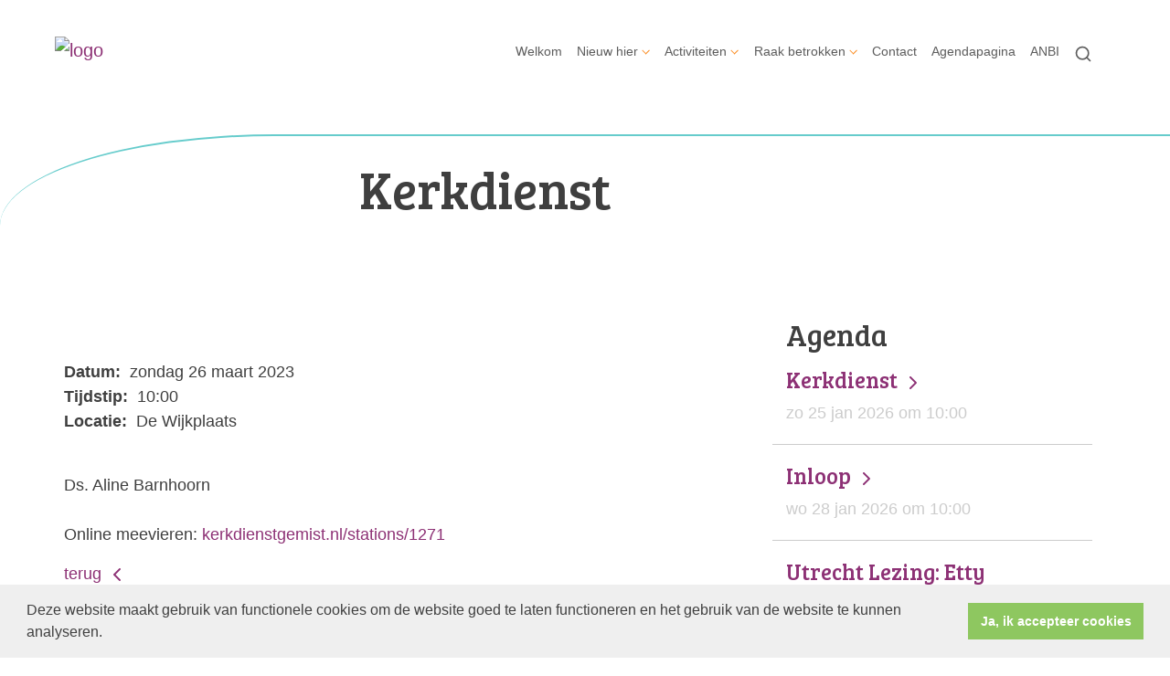

--- FILE ---
content_type: text/html; charset=utf-8
request_url: https://www.kerkutrechtwest.nl/agenda.aspx?lIntNavId=25181&lIntEntityId=207930
body_size: 39951
content:

<!DOCTYPE html>
<html lang="nl" class="">
<head>
    <!--https://xd.adobe.com/view/74c78e5b-ba8c-40e4-607b-b75140077362-02f6/grid-->
    <meta charset="utf-8">
    
    
    <meta name="viewport" content="width=device-width, initial-scale=1, shrink-to-fit=no">
    <meta name="author" content="Human Content B.V.">
    <meta name="generator" content="Protesantsekerk.net">
    <meta name="copyright" content="Human Content Media Producties B.V." />
     
    <meta property="og:title" content="Kerkdienst"/><meta property="og:image" content="http://www.kerkutrechtwest.nl/uploads/klant682/thumbnail_Kerk_Utrecht_West_wit_1.png"/><meta property="og:url" content="https://www.kerkutrechtwest.nl/agenda.aspx?lIntNavId=25181&lIntEntityId=207930"/><meta property="og:type" content="website"/><meta property="og:description" content="Ds. Aline Barnhoorn

Online meevieren: kerkdienstgemist.nl/stations/1271"/>

    
        <meta name="title" content="Agendapagina - Kerk Utrecht West" />
        <meta name="description" content="Kerk Utrecht West" />
        <meta name="keywords" content="Kerk,Utrecht,West" />
        <meta name="language" content="Dutch" />
        <meta name="document-type" content="Public" />
        <meta name="document-distribution" content="Local" />
        <meta name="cache-control" content="Public" />
        <title>Agendapagina - Kerk Utrecht West</title>
        
        
        <script src="/js/vendor/jquery-3.4.1.min.js"></script>
        <script src="/js/vendor/bootstrap-4.4.1/bootstrap.min.js"></script>
        <script src="/sjabloon18/js/protnet.js"></script>
        <link rel="stylesheet" href="//image.protestantsekerk.net/js/fancybox/source/jquery.fancybox.css?v=2.1.5" type="text/css" media="screen" />
        <script type="text/javascript" src="//image.protestantsekerk.net/js/fancybox/source/jquery.fancybox.pack.js?v=2.1.5"></script>
    
        <link href="/sjabloon18/css/bootstrap/bootstrap.min.css" rel="stylesheet" />
        <link href="/sjabloon18/css/bootstrap/bootstrap-grid.min.css" rel="stylesheet" />
        <link href="/sjabloon18/css/bootstrap/bootstrap-reboot.min.css" rel="stylesheet" />
        <link href="/sjabloon18/css/protnet.css?versie=6" rel="stylesheet" />

        <link href="/uploads/klant682/alg/stylesheet.css?v=Nov1920251002PM" rel="stylesheet" type="text/css" />
        <link href="/stylesheetOveral.css?versie=7" rel="stylesheet" />
    
    <link href="https://fonts.googleapis.com/css?family=Bree+Serif&display=swap" rel="stylesheet">

   <style>
   .kerkdienstname {
       display:none;
   }
   .smoelenboek-zoek {
       width: 100%;
   }
   </style>

    
        <link rel="stylesheet" type="text/css" href="//cdnjs.cloudflare.com/ajax/libs/cookieconsent2/3.0.3/cookieconsent.min.css" />
        <script src="//cdnjs.cloudflare.com/ajax/libs/cookieconsent2/3.0.3/cookieconsent.min.js"></script>
        <script>
            window.addEventListener("load", function () {
                window.cookieconsent.initialise({
                    "palette": {
                        "popup": {
                            "background": "#efefef",
                            "text": "#404040"
                        },
                        "button": {
                            "background": "#8ec760",
                            "text": "#ffffff"
                        }
                    },
                    "content": {
                        "message": "Deze website maakt gebruik van functionele cookies om de website goed te laten functioneren en het gebruik van de website te kunnen analyseren.",
                        "dismiss": "Ja, ik accepteer cookies",
                            
                        "link": "",
                        "href": ""
                        

                    }
                })
            });
        </script>
    
</head>

<body class="nobanner">
    <div id="overlay" ></div>
    
        <a class="navbar-brand" href="/">
            <img class="logo" src="//image.protestantsekerk.net/uploads/klant682/thumbnail_Kerk_Utrecht_West_wit_1.png" title="Kerk Utrecht West" alt="logo" />
        </a>
    
    <header class="container">
        <nav class="navbar navbar-expand-lg navbar-light">
            <button class="navbar-toggler hidden-lg-up collapsed" type="button" data-toggle="collapse" data-target="#navbarsDefault" aria-controls="navbarsDefault" aria-expanded="false" aria-label="Toggle navigation">
                <div></div>
            </button>
            <div class="collapse navbar-collapse navbar-toggleable-md" id="navbarsDefault">
                 <ul class="navbar-nav ml-auto">
                 
                 
                    
                        <li id="repmenu1_li_control_0" class="dropdown nav-item ">
                            <a class="nav-link " href="//www.kerkutrechtwest.nl/welkom">Welkom</a>
                            
                                     <ul class="dropdown-menu" aria-labelledby="navbarDropdownMenuLink">
                                
                                     <li><a class="dropdown-item " href="//www.kerkutrechtwest.nl/welkom">Welkom</a>
                                        
                                    </li>
                                </ul>
                        </li>
                    
                        <li id="repmenu1_li_control_1" class="dropdown nav-item ">
                            <a class="nav-link dropdown-toggle " id="navbarDropdownMenuLink" data-toggle="dropdown" aria-haspopup="true" aria-expanded="false" href="//www.kerkutrechtwest.nl/nieuw_menu-item_1">Nieuw hier</a>
                            
                                     <ul class="dropdown-menu" aria-labelledby="navbarDropdownMenuLink">
                                
                                     <li><a class="dropdown-item " href="//www.kerkutrechtwest.nl/nieuw_menu-item_1">Nieuw hier</a>
                                        <ul class="dropdown-menu sub-menu">
                                                <li><a class="dropdown-item" href="//www.kerkutrechtwest.nl/over_ons">Wat wij geloven</a></li>
                                            
                                                <li><a class="dropdown-item" href="//www.kerkutrechtwest.nl/wie_wij_zijn_1">Wie wij zijn</a></li>
                                            
                                                <li><a class="dropdown-item" href="//www.kerkutrechtwest.nl/nieuw_menu-item_6">Locatie</a></li>
                                            
                                                <li><a class="dropdown-item" href="//www.kerkutrechtwest.nl/faq">Veelgestelde vragen</a></li>
                                            
                                                <li><a class="dropdown-item" href="//www.kerkutrechtwest.nl/kerkdienst">De kerkdienst</a></li>
                                            </ul>
                                    </li>
                                
                                     <li><a class="dropdown-item " href="//www.kerkutrechtwest.nl/over_ons">Wat wij geloven</a>
                                        <ul class="dropdown-menu sub-menu">
                                                <li><a class="dropdown-item" href="//www.kerkutrechtwest.nl/over_ons">Wat wij geloven</a></li>
                                            </ul>
                                    </li>
                                
                                     <li><a class="dropdown-item " href="//www.kerkutrechtwest.nl/wie_wij_zijn_1">Wie wij zijn</a>
                                        <ul class="dropdown-menu sub-menu">
                                                <li><a class="dropdown-item" href="//www.kerkutrechtwest.nl/wie_wij_zijn_1">Wie wij zijn</a></li>
                                            </ul>
                                    </li>
                                
                                     <li><a class="dropdown-item " href="//www.kerkutrechtwest.nl/nieuw_menu-item_6">Locatie</a>
                                        <ul class="dropdown-menu sub-menu">
                                                <li><a class="dropdown-item" href="//www.kerkutrechtwest.nl/nieuw_menu-item_6">Locatie</a></li>
                                            </ul>
                                    </li>
                                
                                     <li><a class="dropdown-item " href="//www.kerkutrechtwest.nl/faq">Veelgestelde vragen</a>
                                        <ul class="dropdown-menu sub-menu">
                                                <li><a class="dropdown-item" href="//www.kerkutrechtwest.nl/faq">Veelgestelde vragen</a></li>
                                            </ul>
                                    </li>
                                
                                     <li><a class="dropdown-item " href="//www.kerkutrechtwest.nl/kerkdienst">De kerkdienst</a>
                                        <ul class="dropdown-menu sub-menu">
                                                <li><a class="dropdown-item" href="//www.kerkutrechtwest.nl/kerkdienst">De kerkdienst</a></li>
                                            </ul>
                                    </li>
                                </ul>
                        </li>
                    
                        <li id="repmenu1_li_control_2" class="dropdown nav-item ">
                            <span class="nav-link dropdown-toggle " id="navbarDropdownMenuLink" data-toggle="dropdown" aria-haspopup="true" aria-expanded="false">Activiteiten</span>
                            
                                     <ul class="dropdown-menu" aria-labelledby="navbarDropdownMenuLink">
                                
                                     <li><a class="dropdown-item " href="//www.kerkutrechtwest.nl/kringen">Kringen</a>
                                        <ul class="dropdown-menu sub-menu">
                                                <li><a class="dropdown-item" href="//www.kerkutrechtwest.nl/kringen">Kringen</a></li>
                                            </ul>
                                    </li>
                                
                                     <li><a class="dropdown-item " href="//www.kerkutrechtwest.nl/dopen_trouwen_rouwen">Dopen, trouwen en rouwen</a>
                                        <ul class="dropdown-menu sub-menu">
                                                <li><a class="dropdown-item" href="//www.kerkutrechtwest.nl/dopen_trouwen_rouwen">Dopen, trouwen en rouwen</a></li>
                                            </ul>
                                    </li>
                                
                                     <li><a class="dropdown-item " href="//www.kerkutrechtwest.nl/kinderen_jongeren">Kinderen en jongeren</a>
                                        <ul class="dropdown-menu sub-menu">
                                                <li><a class="dropdown-item" href="//www.kerkutrechtwest.nl/kinderen_jongeren">Kinderen en jongeren</a></li>
                                            </ul>
                                    </li>
                                
                                     <li><a class="dropdown-item " href="//www.kerkutrechtwest.nl/nieuw_menu-item_7">Activiteiten Waardevol West</a>
                                        <ul class="dropdown-menu sub-menu">
                                                <li><a class="dropdown-item" href="//www.kerkutrechtwest.nl/nieuw_menu-item_7">Activiteiten Waardevol West</a></li>
                                            </ul>
                                    </li>
                                </ul>
                        </li>
                    
                        <li id="repmenu1_li_control_3" class="dropdown nav-item ">
                            <span class="nav-link dropdown-toggle " id="navbarDropdownMenuLink" data-toggle="dropdown" aria-haspopup="true" aria-expanded="false">Raak betrokken</span>
                            
                                     <ul class="dropdown-menu" aria-labelledby="navbarDropdownMenuLink">
                                
                                     <li><a class="dropdown-item " href="//www.kerkutrechtwest.nl/nieuw_menu-item_4">Geven</a>
                                        <ul class="dropdown-menu sub-menu">
                                                <li><a class="dropdown-item" href="//www.kerkutrechtwest.nl/nieuw_menu-item_4">Geven</a></li>
                                            </ul>
                                    </li>
                                
                                     <li><a class="dropdown-item " href="//www.kerkutrechtwest.nl/nieuw_menu-item_3">Helpen</a>
                                        <ul class="dropdown-menu sub-menu">
                                                <li><a class="dropdown-item" href="//www.kerkutrechtwest.nl/nieuw_menu-item_3">Helpen</a></li>
                                            </ul>
                                    </li>
                                
                                     <li><a class="dropdown-item " href="//www.kerkutrechtwest.nl/hulp-nodig">Hulp nodig?</a>
                                        <ul class="dropdown-menu sub-menu">
                                                <li><a class="dropdown-item" href="//www.kerkutrechtwest.nl/hulp-nodig">Hulp nodig?</a></li>
                                            </ul>
                                    </li>
                                
                                     <li><a class="dropdown-item " href="//www.kerkutrechtwest.nl/lid_worden">Lid worden</a>
                                        <ul class="dropdown-menu sub-menu">
                                                <li><a class="dropdown-item" href="//www.kerkutrechtwest.nl/lid_worden">Lid worden</a></li>
                                            </ul>
                                    </li>
                                </ul>
                        </li>
                    
                        <li id="repmenu1_li_control_4" class="dropdown nav-item ">
                            <a class="nav-link " href="//www.kerkutrechtwest.nl/contact_1">Contact</a>
                            
                                     <ul class="dropdown-menu" aria-labelledby="navbarDropdownMenuLink">
                                
                                     <li><a class="dropdown-item " href="//www.kerkutrechtwest.nl/contact_1">Contact</a>
                                        
                                    </li>
                                </ul>
                        </li>
                    
                        <li id="repmenu1_li_control_5" class="dropdown nav-item active">
                            <a class="nav-link active" href="//www.kerkutrechtwest.nl/agendapagina">Agendapagina</a>
                            
                                     <ul class="dropdown-menu" aria-labelledby="navbarDropdownMenuLink">
                                
                                     <li><a class="dropdown-item active" href="//www.kerkutrechtwest.nl/agendapagina">Agendapagina</a>
                                        
                                    </li>
                                </ul>
                        </li>
                    
                        <li id="repmenu1_li_control_6" class="dropdown nav-item ">
                            <a class="nav-link " href="//www.kerkutrechtwest.nl/anbi">ANBI</a>
                            
                                     <ul class="dropdown-menu" aria-labelledby="navbarDropdownMenuLink">
                                
                                     <li><a class="dropdown-item " href="//www.kerkutrechtwest.nl/anbi">ANBI</a>
                                        
                                    </li>
                                </ul>
                        </li>
                    
               
                <li class="nav-item search-icon d-none d-lg-inline-block">
                    <a class="nav-link toggle-search toggle-search-lg"><svg xmlns="http://www.w3.org/2000/svg" width="20" height="20" viewBox="0 0 24 24" fill="none" stroke="currentColor" stroke-width="2" stroke-linecap="round" stroke-linejoin="round" class="feather feather-search"><circle cx="11" cy="11" r="8"></circle><line x1="21" y1="21" x2="16.65" y2="16.65"></line></svg></a>
                </li>
                 
                 
                  
                <li class="nav-item search-icon d-lg-none text-center">
                    <a class=" nav-link toggle-search  toggle-search-mobile"><svg xmlns="http://www.w3.org/2000/svg" width="20" height="20" viewBox="0 0 24 24" fill="none" stroke="currentColor" stroke-width="2" stroke-linecap="round" stroke-linejoin="round" class="feather feather-search"><circle cx="11" cy="11" r="8"></circle><line x1="21" y1="21" x2="16.65" y2="16.65"></line></svg></a>
                    <div id="search-bar-md" style="display:none;">
                        <div class="row">
                            <div class="col-12 mt-3 text-left">
                                <form method="post" action="/zoeken.aspx">
                                <input type="text" id="trefwoord-md" class="trefwoord" name="trefwoord" placeholder="Waar bent u naar op zoek?" /> <svg class="search" xmlns="http://www.w3.org/2000/svg" width="24" height="24" viewBox="0 0 24 24" fill="none" stroke="currentColor" stroke-width="2" stroke-linecap="round" stroke-linejoin="round" class="feather feather-chevron-right"><polyline points="9 18 15 12 9 6"></polyline></svg>
                                </form>
                            </div>
                        </div>
                    </div>
                </li>
                
            </ul>
            </div>
        </nav>
        <div id="search-bar-lg" style="display:none;">
            <div class="row">
                <div class="col-12">
                    <form method="post" action="/zoeken.aspx">
                        <input type="text" id="trefwoord-lg" class="trefwoord" name="trefwoord" placeholder="Waar bent u naar op zoek?" /> <svg class="search" xmlns="http://www.w3.org/2000/svg" width="24" height="24" viewBox="0 0 24 24" fill="none" stroke="currentColor" stroke-width="2" stroke-linecap="round" stroke-linejoin="round" class="feather feather-chevron-right"><polyline points="9 18 15 12 9 6"></polyline></svg>
                    </form>
                </div>
            </div>
        </div>
    </header>
    
    <div id="main-container">
        <div class="banner ">
            <div class="container">
                <div class="row no-gutters "  %>
                    <div class="col-12 col-md-9 offset-md-3">
                        <h2 class='detailBanner mb-3'>Kerkdienst</h2>
                        
                    </div>
                </div>
            </div>
        </div>
        
        <div class="content-container w-100">
            <div class="container">
                <div class="row">
                    <!--ALEEEN als je rechts hebt onderstaande 2 divs EN tekstblokken col-md-6 zetten ipv col-md-4 -->
                    <div class="col-12 col-md-8">
                        <div class="row no-guttersXX pl-3 pl-lg-0 pr-3 pr-lg-0">
                            
                            
    <div class="wrapper-main agendamaincontainer">
        
        <style>
            @media (max-width: 600px) {
                body .fc-button-today, body .fc-state-active {
                    display: none;
                }
                .fc-header-title h2 {
                    font-size: 20px;
                }
            }
            .fc-time {
                display: none !important;
            }
            .fc-day-grid-event .fc-content {
                white-space: normal !important;
            }
            .fc-day-grid-event {
                margin-bottom: 10px !important;
            }
            .fc-button-primary:disabled {
                color: #fff !important;
                background-color: #777 !important;
                border-color: #777 !important;
            }
            .fc-button-primary {
                color: #000 !important;
                background-color: #F3F3F3 !important;
                border-color: #F3F3F3 !important;
            }
            .fc-header-toolbar {
                margin-top: 30px;
            }
            body .fc-view-container .itemTdMeer {
                text-align: left;
                vertical-align: middle;
                padding-right: 0px;
                height: auto;
            }
            .fc-view-container a.itemTdMeer {
                text-decoration: none !important;
            }
            .itemTdMeer div {
                color: inherit;
            }
            .fc-view-container .itemTdMeer a:hover, body .fc-event-skin:hover,
            body .fc-event-skin:hover span,
            .fc-view-container .itemTdMeer a.opposite,
            #to-top.opposite, input[type="submit"].opposite, body .fc-event-skin.opposite span {
                border: 0px !important;
            }

            .fc-scroller {
                height: unset !important;
            }
            .agenda-date-not-show-all {
                display:none;
            }
        </style>
        
            
            
                
                
                       
                                <table class="itemTable" cellpadding="0" cellspacing="0">
								    <tr>
									    <td class="itemTd">
                                            <p> 
										        <span class="itemTitle itemTitleNoSifir agenda_title_detailview">
                                                    zondag 26 maart  2023
											        
											        <br /><br />Kerkdienst
										        </span>
                                                <span id="agenda-date-not-show-all"><div style="font-weight:bold;min-width:60px;float:left;">Datum:&nbsp;</div>&nbsp;zondag 26 maart  2023
											        </span>
										         <br clear=all /><div style="font-weight:bold;min-width:60px;float:left;">Tijdstip:&nbsp;</div>&nbsp;10:00
                                                
										       
                                                <br clear=all /><div style="font-weight:bold;min-width:60px;float:left;">Locatie:&nbsp;</div>&nbsp;De Wijkplaats
 										        
										        <br /><br />
										        <div class="divAfbeelding" style="float:left">
										            
										            
										        </div>
                                            </p>
										    <p>Ds. Aline Barnhoorn<br />
<br />
Online meevieren: <a href="http://kerkdienstgemist.nl/stations/1271">kerkdienstgemist.nl/stations/1271</a></p>
										    
										    </td></tr><tr><td class="itemTdMeer"><a href="javascript:history.go(-1);" class="meer terug">terug <svg xmlns="http://www.w3.org/2000/svg" width="24" height="24" viewBox="0 0 24 24" fill="none" stroke="currentColor" stroke-width="2" stroke-linecap="round" stroke-linejoin="round" class="feather feather-chevron-left"><polyline points="15 18 9 12 15 6"></polyline></svg></a>
									    </td>
								    </tr>
								    <tr>
    								    <td colspan="3" class="witregelTd">&nbsp;</td>
								    </tr>
							    </table>
                                
                            
                                
                              
                    
            
    <div class='col-12 hc-socials'><ul><li><a href='https://www.linkedin.com/shareArticle?mini=true&url=https%3a%2f%2fwww.kerkutrechtwest.nl%2fagenda.aspx%3flIntNavId%3d25181%26lIntEntityId%3d207930&title=Kerkdienst' title='Deel op Linked IN' target='_blank'><svg xmlns='http://www.w3.org/2000/svg'  viewBox='0 0 50 50' width='50px' height='50px'><path d='M 8 3.0117188 C 6.3126093 3.0117188 4.8354789 3.4916328 3.7539062 4.3652344 C 2.6723337 5.238836 2.0117188 6.533218 2.0117188 7.9472656 C 2.0117188 10.690836 4.4687078 12.814467 7.7167969 12.941406 A 0.98809878 0.98809878 0 0 0 8 12.988281 C 9.753566 12.988281 11.246191 12.474267 12.3125 11.564453 C 13.378809 10.654639 13.988281 9.3429353 13.988281 7.9472656 A 0.98809878 0.98809878 0 0 0 13.986328 7.8925781 C 13.832307 5.1316834 11.374781 3.0117187 8 3.0117188 z M 8 4.9882812 C 10.60907 4.9882812 11.895883 6.2693448 12.005859 7.9726562 C 11.998759 8.8049335 11.676559 9.5118991 11.03125 10.0625 C 10.378809 10.619186 9.371434 11.011719 8 11.011719 C 5.3980542 11.011719 3.9882813 9.5991704 3.9882812 7.9472656 C 3.9882812 7.1213132 4.3276663 6.4422421 4.9960938 5.9023438 C 5.6645211 5.3624454 6.6873907 4.9882813 8 4.9882812 z M 3 15 A 1.0001 1.0001 0 0 0 2 16 L 2 45 A 1.0001 1.0001 0 0 0 3 46 L 13 46 A 1.0001 1.0001 0 0 0 14 45 L 14 35.664062 L 14 16 A 1.0001 1.0001 0 0 0 13 15 L 3 15 z M 18 15 A 1.0001 1.0001 0 0 0 17 16 L 17 45 A 1.0001 1.0001 0 0 0 18 46 L 28 46 A 1.0001 1.0001 0 0 0 29 45 L 29 29 L 29 28.75 L 29 28.5 C 29 26.555577 30.555577 25 32.5 25 C 34.444423 25 36 26.555577 36 28.5 L 36 45 A 1.0001 1.0001 0 0 0 37 46 L 47 46 A 1.0001 1.0001 0 0 0 48 45 L 48 28 C 48 23.873476 46.787888 20.604454 44.744141 18.375 C 42.700394 16.145546 39.849212 15 36.787109 15 C 32.882872 15 30.521631 16.426076 29 17.601562 L 29 16 A 1.0001 1.0001 0 0 0 28 15 L 18 15 z M 4 17 L 12 17 L 12 35.664062 L 12 44 L 4 44 L 4 17 z M 19 17 L 27 17 L 27 19.638672 A 1.0001 1.0001 0 0 0 28.744141 20.306641 C 28.744141 20.306641 31.709841 17 36.787109 17 C 39.360007 17 41.615528 17.922268 43.269531 19.726562 C 44.923534 21.530858 46 24.261524 46 28 L 46 44 L 38 44 L 38 28.5 A 1.0001 1.0001 0 0 0 37.916016 28.089844 C 37.694061 25.26411 35.38033 23 32.5 23 C 29.474423 23 27 25.474423 27 28.5 L 27 28.75 L 27 29 L 27 44 L 19 44 L 19 17 z'/></svg></a></li><li><a href='https://twitter.com/intent/tweet?text=Kerkdienst%20-%20https%3a%2f%2fwww.kerkutrechtwest.nl%2fagenda.aspx%3flIntNavId%3d25181%26lIntEntityId%3d207930' title='Deel op Twitter' target='_blank'><svg viewBox='0 0 24 24' aria-hidden='True' class='r-18jsvk2 r-4qtqp9 r-yyyyoo r-rxcuwo r-1777Fci r-m327ed r-dnmrzs r-494qqr r-bnwqim r-1plcrui r-lrvibr'><g><path fill='#666666' d='M18.244 2.25h3.308l-7.227 8.26 8.502 11.24H16.17l-5.214-6.817L4.99 21.75H1.68l7.73-8.835L1.254 2.25H8.08l4.713 6.231zm-1.161 17.52h1.833L7.084 4.126H5.117z'></path></g></svg></a></li><li><a href='https://www.facebook.com/sharer/sharer.php?u=https%3a%2f%2fwww.kerkutrechtwest.nl%2fagenda.aspx%3flIntNavId%3d25181%26lIntEntityId%3d207930' title='Deel op Facebook' target='_blank'><svg xmlns='http://www.w3.org/2000/svg'  viewBox='0 0 50 50' width='50px' height='50px'><path d='M 30.140625 2 C 26.870375 2 24.045399 2.9969388 22.0625 4.9667969 C 20.079601 6.936655 19 9.823825 19 13.367188 L 19 18 L 13 18 A 1.0001 1.0001 0 0 0 12 19 L 12 27 A 1.0001 1.0001 0 0 0 13 28 L 19 28 L 19 47 A 1.0001 1.0001 0 0 0 20 48 L 28 48 A 1.0001 1.0001 0 0 0 29 47 L 29 28 L 36 28 A 1.0001 1.0001 0 0 0 36.992188 27.125 L 37.992188 19.125 A 1.0001 1.0001 0 0 0 37 18 L 29 18 L 29 14 C 29 12.883334 29.883334 12 31 12 L 37 12 A 1.0001 1.0001 0 0 0 38 11 L 38 3.3457031 A 1.0001 1.0001 0 0 0 37.130859 2.3554688 C 36.247185 2.2382213 33.057174 2 30.140625 2 z M 30.140625 4 C 32.578477 4 34.935105 4.195047 36 4.2949219 L 36 10 L 31 10 C 28.802666 10 27 11.802666 27 14 L 27 19 A 1.0001 1.0001 0 0 0 28 20 L 35.867188 20 L 35.117188 26 L 28 26 A 1.0001 1.0001 0 0 0 27 27 L 27 46 L 21 46 L 21 27 A 1.0001 1.0001 0 0 0 20 26 L 14 26 L 14 20 L 20 20 A 1.0001 1.0001 0 0 0 21 19 L 21 13.367188 C 21 10.22255 21.920305 7.9269075 23.472656 6.3847656 C 25.025007 4.8426237 27.269875 4 30.140625 4 z'/></svg></a></li><li class='only-mobile'><a href='whatsapp://send?text=https%3a%2f%2fwww.kerkutrechtwest.nl%2fagenda.aspx%3flIntNavId%3d25181%26lIntEntityId%3d207930' title='Deel via Whatsapp' target='_blank'><?xml version='1.0' ?><!DOCTYPE svg  PUBLIC '-//W3C//DTD SVG 1.1 Tiny//EN'  'http://www.w3.org/Graphics/SVG/1.1/DTD/svg11-tiny.dtd'><svg baseProfile='tiny' height='24px' id='Layer_1' version='1.1' viewBox='0 0 24 24' width='24px' xml:space='preserve' xmlns='http://www.w3.org/2000/svg' xmlns:xlink='http://www.w3.org/1999/xlink'><g><g><g><g><g><path d='M-0.009,24l2.194-5.704c-1.242-1.919-1.896-4.14-1.896-6.435C0.289,5.32,5.609,0,12.149,0       c6.539,0,11.86,5.32,11.86,11.861c0,6.539-5.321,11.86-11.86,11.86c-2.231,0-4.401-0.627-6.291-1.813L-0.009,24z M5.967,20.974       l0.175,0.114c1.792,1.171,3.869,1.79,6.007,1.79c6.076,0,11.017-4.941,11.017-11.017S18.225,0.842,12.149,0.842       S1.131,5.785,1.131,11.861c0,2.202,0.648,4.328,1.874,6.149l0.123,0.182l-1.692,4.399L5.967,20.974z'/></g></g></g></g><g><g><g><g><path d='M15.135,17.749c-1.433,0-4.369-1.708-5.768-3.108c-1.251-1.251-3.107-4.224-3.107-5.767       c0-1.542,1.646-3.259,2.761-3.259h0.155l0.117,0.1c0.296,0.252,1.788,1.534,2.087,2.117c0.432,0.842-0.624,2.048-1.181,2.6       c0.249,0.314,0.815,0.986,1.603,1.774c0.743,0.744,1.649,1.145,2.07,1.305c0.366-0.36,1.113-1.003,1.796-1.003l0.1,0.011       l0.415,0.113c0.578,0.297,1.859,1.789,2.109,2.084l0.1,0.118v0.154C18.392,16.104,16.677,17.749,15.135,17.749z M8.886,6.474       c-0.666,0.16-1.785,1.385-1.785,2.4c0,1.275,1.731,4.042,2.861,5.172c1.364,1.364,4.071,2.861,5.173,2.861       c1.015,0,2.239-1.12,2.397-1.785c-0.561-0.65-1.373-1.521-1.697-1.722l-0.208-0.05c-0.336,0.035-0.928,0.488-1.326,0.927       l-0.179,0.196l-0.255-0.076c-0.155-0.046-1.546-0.483-2.661-1.597c-0.73-0.73-1.856-1.975-1.954-2.325l-0.071-0.251       l0.195-0.175c0.758-0.681,1.379-1.589,1.253-1.833C10.477,7.917,9.562,7.058,8.886,6.474z'/></g></g></g></g></g></svg></a></li><li><a href='mailto:?subject=Kerkdienst&body=https%3a%2f%2fwww.kerkutrechtwest.nl%2fagenda.aspx%3flIntNavId%3d25181%26lIntEntityId%3d207930' title='Deel via e-mail' target='_blank'><?xml version='1.0' encoding='utf-8'?><svg fill='#000000' height='800px' width='800px' version='1.1' id='Layer_1' xmlns='http://www.w3.org/2000/svg' xmlns:xlink='http://www.w3.org/1999/xlink' viewBox='0 0 64 64' enable-background='new 0 0 64 64' xml:space='preserve'><path id='Mail' d='M58.0034485,8H5.9965506c-3.3136795,0-5.9999995,2.6862001-5.9999995,6v36c0,3.3137016,2.6863203,6,5.9999995,6h52.006897c3.3137016,0,6-2.6862984,6-6V14C64.0034485,10.6862001,61.3171501,8,58.0034485,8z M62.0034485,49.1108017 L43.084549,30.1919994l18.9188995-12.0555992V49.1108017z M5.9965506,10h52.006897c2.2056007,0,4,1.7943001,4,4v1.7664003L34.4677505,33.3134003c-1.4902,0.9492989-3.3935013,0.9199982-4.8495998-0.0703011L1.9965508,14.4694996V14C1.9965508,11.7943001,3.7910507,10,5.9965506,10z M1.9965508,16.8852005L21.182251,29.9251003L1.9965508,49.1108017V16.8852005z M58.0034485,54H5.9965506c-1.6473999,0-3.0638998-1.0021019-3.6760998-2.4278984l20.5199013-20.5200024l5.6547985,3.843401c1.0859013,0.7383003,2.3418007,1.1083984,3.5995998,1.1083984c1.1953011,0,2.3925018-0.3339996,3.4463005-1.0048981l5.8423996-3.7230015l20.2961006,20.2961025C61.0673485,52.9978981,59.6508713,54,58.0034485,54z'/></svg></a></li></ul></div>
    <br /><br />
    </div>

                            
                        </div>
                    </div>
                    
                        <!--ALEEEN als je rechts hebt onderstaande div-->
                        <div class="col-12 col-md-4 right-column">
                            
                            <div class="linkje leden"></div>
                             <h2 class="right-item border-0">Agenda</h2>
                                     <a href="/agenda.aspx?lIntNavId=25181&lIntEntityId=388117" class="right-item">
                                        <h3>
                                           Kerkdienst <svg class="search" xmlns="http://www.w3.org/2000/svg" width="24" height="24" viewBox="0 0 24 24" fill="none" stroke="currentColor" stroke-width="2" stroke-linecap="round" stroke-linejoin="round" class="feather feather-chevron-right"><polyline points="9 18 15 12 9 6"></polyline></svg>
                                        </h3>
                                        <span class="right-text">zo 25 jan 2026  om  10:00  </span>
                                         
                                    </a>
                                
                                     <a href="/agenda.aspx?lIntNavId=25181&lIntEntityId=388106" class="right-item">
                                        <h3>
                                           Inloop <svg class="search" xmlns="http://www.w3.org/2000/svg" width="24" height="24" viewBox="0 0 24 24" fill="none" stroke="currentColor" stroke-width="2" stroke-linecap="round" stroke-linejoin="round" class="feather feather-chevron-right"><polyline points="9 18 15 12 9 6"></polyline></svg>
                                        </h3>
                                        <span class="right-text">wo 28 jan 2026  om  10:00  </span>
                                         
                                    </a>
                                
                                     <a href="/agenda.aspx?lIntNavId=25181&lIntEntityId=391295" class="right-item">
                                        <h3>
                                           Utrecht Lezing: Etty Hillesum en haar verweer tegen het Nazisme <svg class="search" xmlns="http://www.w3.org/2000/svg" width="24" height="24" viewBox="0 0 24 24" fill="none" stroke="currentColor" stroke-width="2" stroke-linecap="round" stroke-linejoin="round" class="feather feather-chevron-right"><polyline points="9 18 15 12 9 6"></polyline></svg>
                                        </h3>
                                        <span class="right-text">wo 28 jan 2026  om  14.00 u  </span>
                                         
                                    </a>
                                
                                     <a href="/agenda.aspx?lIntNavId=25181&lIntEntityId=388118" class="right-item">
                                        <h3>
                                           Kerkdienst <svg class="search" xmlns="http://www.w3.org/2000/svg" width="24" height="24" viewBox="0 0 24 24" fill="none" stroke="currentColor" stroke-width="2" stroke-linecap="round" stroke-linejoin="round" class="feather feather-chevron-right"><polyline points="9 18 15 12 9 6"></polyline></svg>
                                        </h3>
                                        <span class="right-text">zo 01 feb 2026  om  10:00  </span>
                                         
                                    </a>
                                
                            
                                    <div class="right-item "   >
                                        <h2 class=" border-0">Locatie</h2>
                                        
                                        Wijkplaats, Joh. Camphuysstraat 101, Utrecht<br />
<br />
<iframe allowfullscreen="&quot;&quot;" frameborder="0" height="300" loading="&quot;lazy&quot;" referrerpolicy="&quot;no-referrer-when-downgrade&quot;" scrolling="no" src="https://www.google.com/maps/embed?pb=!1m18!1m12!1m3!1d2451.3821787799343!2d5.088691387179917!3d52.090975799631835!2m3!1f0!2f0!3f0!3m2!1i1024!2i768!4f13.1!3m3!1m2!1s0x47c66f7a8bf994db%3A0xe2fdf96202df90e9!2sJohannes%20Camphuysstraat%20101%2C%203531%20SE%20Utrecht!5e0!3m2!1snl!2snl!4v1682338117473!5m2!1snl!2snl" style="border:0;" width="400"></iframe><br />
<br />
<br />
<br />
<br />
&nbsp;
                                        
                                    </div><br class="br_items" clear="all" />
                                
                        </div>
                    
                </div>
            </div>
        </div>
    </div>
   
    
    <footer>
        <div class="container pt-5">
            <div class="row">
                <div class="col-lg-4 border-left" id="navigeer_naar">
                    <h3 class="text-primary">Navigeer naar:</h3>
                    <ul class="nolisting navigeernaar">
                        
                            
                                <li>
                                    <a href="//www.kerkutrechtwest.nl/welkom" class="text-dark">
                                        Welkom
                                    </a>
                                </li>
                            
                                <li>
                                    <a href="//www.kerkutrechtwest.nl/nieuw_menu-item_1" class="text-dark">
                                        Nieuw hier
                                    </a>
                                </li>
                            
                                <li>
                                    <a href="//www.kerkutrechtwest.nl/activiteiten" class="text-dark">
                                        Activiteiten
                                    </a>
                                </li>
                            
                                <li>
                                    <a href="//www.kerkutrechtwest.nl/nieuw_menu-item" class="text-dark">
                                        Raak betrokken
                                    </a>
                                </li>
                            
                                <li>
                                    <a href="//www.kerkutrechtwest.nl/contact_1" class="text-dark">
                                        Contact
                                    </a>
                                </li>
                            
                                <li>
                                    <a href="//www.kerkutrechtwest.nl/agendapagina" class="text-dark">
                                        Agendapagina
                                    </a>
                                </li>
                            
                                <li>
                                    <a href="//www.kerkutrechtwest.nl/anbi" class="text-dark">
                                        ANBI
                                    </a>
                                </li>
                            
                    </ul>
                </div>
                <div class="my-5 mt-lg-0 col-lg-4" >
                     <img alt="" src="//materiaal.protestantsekerk.net/uploads/klant682/images/Wijdekerk Logo - Wij staan vermeld(3).jpg" style="width: 200px; height: 241px;" />
                 </div>
                <div class="col-lg-4 text-right logopkn">
                    
                    <img src="/sjabloon18/img/logo-trademark-protestantse-kerk.svg" />
                    <img src="/sjabloon18/img/logo-wordmark-protestantse-kerk.svg" />
                </div>
            </div>
        </div>
    </footer>
     

    <div id="imageModal" class="img-modal">
        <div class="img-modal-wrapper">
            <img class="img-modal-content" id="modalImg">
        </div>
        <span class="img-modal-close">&times;</span>
    </div>

    <script src="/jsOveral.js?versie=6"></script>
</body>
</html>






--- FILE ---
content_type: text/css
request_url: https://www.kerkutrechtwest.nl/uploads/klant682/alg/stylesheet.css?v=Nov1920251002PM
body_size: 4721
content:

html body {
    font-family: Arial, Verdana  !important;
    font-size: 18px !important;
    line-height: 1.5;
    -webkit-font-smoothing: antialiased;
    -moz-osx-font-smoothing: grayscale;
    
}

.pop-out-color-primary {
    color: #FA7C00;
}

.pop-out-color {
    color: #FA7C00;
}

input[type=button],
input[type=submit] {
    background-color: #FA7C00;
    color: #FFFFFF;
}

    input[type=button]:hover,
    input[type=submit]:hover {
        opacity: .6;
    }

body {
    color: #3F3F3F;
    background-color: #FFFFFF;
}

body a {
    color: #8D3175;
}

body a:hover {
    color: #3F3F3F;
} 

body .fc-event {
    border: 1px solid #8D3175;
}
.text-primary {
    color: #FA7C00 !important;
}

.text-dark {
    color: #3F3F3F !important;
}

.right-column a:hover {
    text-decoration: none;
    color: #3F3F3F;
}

    .right-column a:hover .right-text {
        color: #3F3F3F;
    }

.right-column a .right-text {
    color: #CCCCCC;
}

.right-column .right-item {
    border-bottom: 1px solid #CCCCCC;
}

.getvideo:hover {
    background-color: #F7F4F5;
    color: #3F3F3F;
}

.content-container {
    background-color: #FFFFFF;
}

footer, .banner {
    background-color: #66CCCC;
    border-color: #66CCCC;
}

nav.navbar .nav-item.dropdown .dropdown-toggle::after {
    border-color: #FA7C00;
}

.nav-item .nav-link {
    background-color: #FFFFFF;
    color: #3F3F3F !important;
}

.nav-item.dropdown .dropdown-toggle::after {
    border-color: #FA7C00;
}

.nav-item.dropdown .dropdown-item, .nav-item.dropdown .dropdown-item:hover, .nav-item.dropdown .dropdown-item:focus {
    background-color: #F7F4F5;
    color: #3F3F3F;
}

    .nav-item.dropdown .dropdown-item:before {
        color: transparent;
    }

    .nav-item.dropdown .dropdown-item:not(.dropdown-toggle):hover:before {
        color: #FA7C00;
    }

.nav-item.dropdown .dropdown-menu {
    color: #3F3F3F;
    background-color: #F7F4F5;
}

.nav-item.dropdown.show:after {
    color: #F7F4F5;
}

#search-bar {
    color: #3F3F3F;
}

    #search-bar .search {
        color: #3F3F3F;
    }

        #search-bar .search:hover {
            color: #FA7C00;
        }

    #search-bar input[type=text] {
        border-bottom: 2px solid #3F3F3F;
    }

        #search-bar input[type=text]::placeholder {
            color: #CCCCCC;
        }

        #search-bar input[type=text]:-ms-input-placeholder {
            color: #CCCCCC;
        }

        #search-bar input[type=text]::-ms-input-placeholder {
            color: #CCCCCC;
        }

.tekst-blok a.card-a {
    color: #3F3F3F;
}

    .tekst-blok a.card-a:hover {
        color: #3F3F3F;
    }

    .tekst-blok a.card-a .meer-info, .tekst-blok a.card-a .feather-chevron-right {
        color: #8D3175;
    }

.tekst-blok .card {
    background-color: #66CCCC;
}

body .hc-socials a {
    border: 2px solid #FA7C00;
}

body .hc-socials a:hover,
body .hc-socials a:focus {
    background: #FA7C00;
    color: #FFFFFF;
}

body .hc-socials a:focus svg,
body .hc-socials a:focus svg path,
body .hc-socials a:hover svg,
body .hc-socials a:hover svg path {
    color: #FFFFFF;
    stroke: #FFFFFF;
}

@media (max-width: 992px) {
    body .nav-item .nav-link, .navbar-collapse,
    body .nav-item.dropdown .dropdown-item,
    body .nav-item.dropdown .dropdown-item:hover,
    body .nav-item.dropdown .dropdown-item:focus,
    body .nav-item.dropdown .dropdown-menu,
    body nav.navbar .nav-item.dropdown .dropdown-menu,
    #search-bar-md input[type=text] {
        background: #FA7C00;
        background-color: #FA7C00;
        color: #FFFFFF !important;
        filter: brightness(100%);
    }

        #search-bar-md input[type=text]::placeholder {
            color: #FFFFFF !important;
            opacity: .6;
        }

        #search-bar-md input[type=text]:-ms-input-placeholder {
            color: #FFFFFF !important;
            opacity: .6;
        }

        #search-bar-md input[type=text]::-ms-input-placeholder {
            color: #FFFFFF !important;
            opacity: .6;
        }

    body nav.navbar .nav-item.dropdown .dropdown-toggle::after {
        border-color: #FFFFFF;
    }

    body .navbar-toggler:after, body .navbar-toggler:before,
    body .navbar-toggler div {
        background-color: #FFFFFF;
    }

    body .navbar-toggler.collapsed:after, body .navbar-toggler.collapsed:before,
    body .navbar-toggler.collapsed div {
        background-color: #3F3F3F;
    }
}

@media (min-width: 992px) {
    header {
        /*background-color: $main-bg-color;*/
    }

    .hasbanner .banner h1.navBanner {
        background-color: #FFFFFF;
        color: #FA7C00;
    }
}

